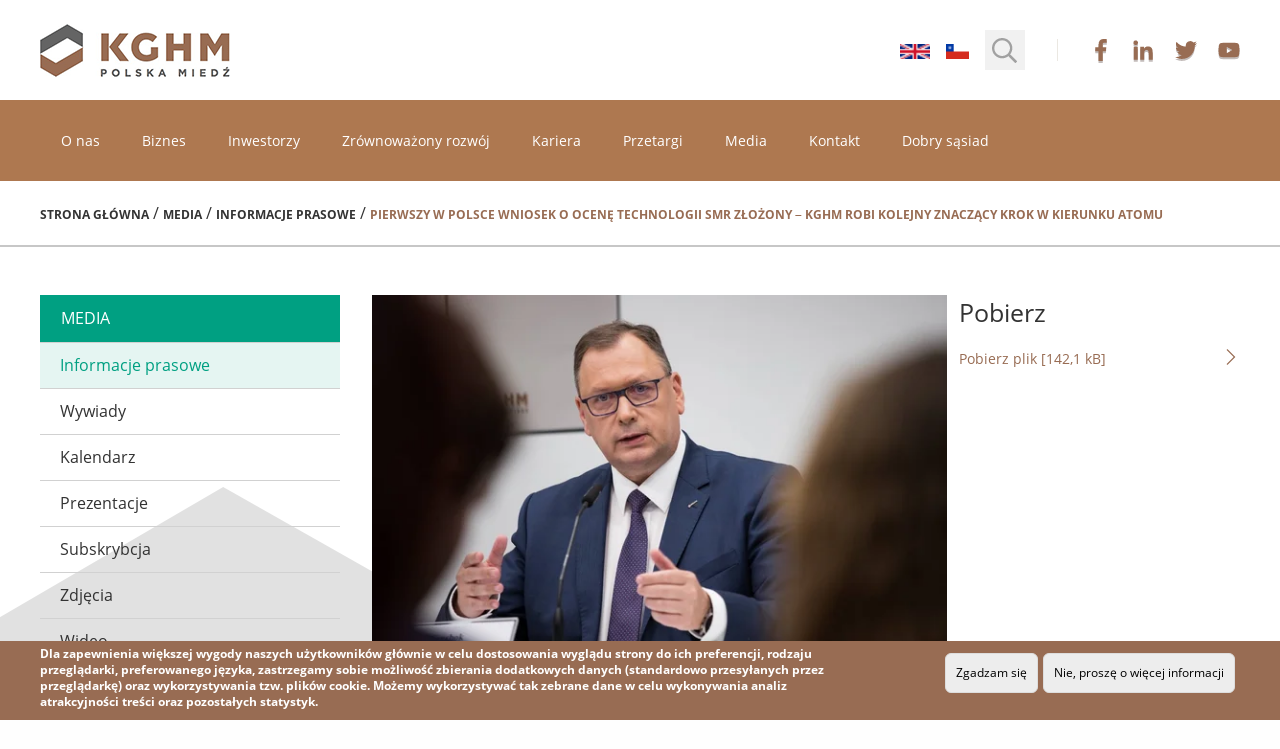

--- FILE ---
content_type: text/html;charset=UTF-8
request_url: https://media.kghm.com/pl/informacje-prasowe/zalacznik/2253989
body_size: 35062
content:
<!doctype html>
<html class="no-js" lang="pl">

    <head>
        <meta charset="utf-8" />
        <meta http-equiv="x-dns-prefetch-control" content="on" />
        <link rel="dns-prefetch preconnect" href="//d2xhqqdaxyaju6.cloudfront.net" />
        <meta name="viewport" content="width=device-width, initial-scale=1.0" />
        <link rel="stylesheet" href="https://cdn-netpr.pl/theme/254/58/css/styles.css" />

        <link rel="preload" href="/__system/resource/254/58/fonts/OpenSans-Regular.woff2" as="font" crossorigin="anonymous" />
<link rel="preload" href="/__system/resource/254/58/fonts/OpenSans-Bold.woff2" as="font" crossorigin="anonymous" />
<style>
  @font-face {
    font-family: 'Open sans';
    font-style: normal;
    font-display: auto;
    src: url('/__system/resource/254/58/fonts/OpenSans-Regular.woff2') format('woff2'),
    url('/__system/resource/254/58/fonts/OpenSans-Regular.woff') format('woff');
    font-weight: 400;
  }
</style>
<style>
  @font-face {
    font-family: 'Open sans';
    font-style: normal;
    font-display: auto;
    src: url('/__system/resource/254/58/fonts/OpenSans-Light.woff2') format('woff2'),
    url('/__system/resource/254/58/fonts/OpenSans-Light.woff') format('woff');
    font-weight: 300;
  }
</style>
<style>
  @font-face {
    font-family: 'Open sans';
    font-style: normal;
    font-display: auto;
    src: url('/__system/resource/254/58/fonts/OpenSans-Bold.woff2') format('woff2'),
    url('/__system/resource/254/58/fonts/OpenSans-Bold.woff') format('woff');
    font-weight: 700;
  }
</style>
<style>
  @font-face {
    font-family: 'Open sans';
    font-style: normal;
    font-display: auto;
    src: url('/__system/resource/254/58/fonts/OpenSans-SemiBold.woff2') format('woff2'),
    url('/__system/resource/254/58/fonts/OpenSans-SemiBold.woff') format('woff');
    font-weight: 600;
  }
</style>
<style>
  @font-face {
    font-family: 'Open sans';
    font-style: italic;
    font-display: auto;
    src: url('/__system/resource/254/58/fonts/OpenSans-Italic.woff2') format('woff2'),
    url('/__system/resource/254/58/fonts/OpenSans-Italic.woff') format('woff');
    font-weight: 400;
  }
</style>

        <link rel="shortcut icon" href="https://cdn-netpr.pl/theme/254/58/static/favicon.ico" />
        <meta http-equiv="X-UA-Compatible" content="IE=edge" />
        <script defer src="https://cdn-netpr.pl/theme/254/58/js/scripts.js"></script>
        <title>KGHM złożył pierwszy w Polsce wniosek dotyczący wdrożenia małych reaktorów modułowych SMR | Informacje prasowe | Biuro prasowe KGHM Polska Miedź </title>
        <meta name="description" content=" | Biuro prasowe KGHM Polska Miedź">
        <!--x44B50584JetfLk2MUu8bppJkCOzAKo-->
        <meta property="og:type" content="website" />
        <meta property="og:title" content="KGHM złożył pierwszy w Polsce wniosek dotyczący wdrożenia małych reaktorów modułowych SMR  | Informacje prasowe | Biuro prasowe KGHM Polska Miedź">
        <meta property="og:description" content="">
        <meta property="og:url" content="https://media.kghm.com/pl/informacje-prasowe/zalacznik/2253989" />
        <meta property="og:image" content="https://d2xhqqdaxyaju6.cloudfront.net/file/mediakit-s/1516865/6a/s-1200-630.png"/>
          
        <meta name="twitter:card" content="summary_large_image">
        <meta name="twitter:title" content="KGHM złożył pierwszy w Polsce wniosek dotyczący wdrożenia małych reaktorów modułowych SMR | Informacje prasowe | Biuro prasowe KGHM Polska Miedź">
        <meta name="twitter:description" content="">
        <meta name="twitter:image" content="https://d2xhqqdaxyaju6.cloudfront.net/file/mediakit-s/1516865/6a/s-1200-630.png">
    </head>

    <body class="slide-body 561 ">
        <div class="mobileMenu-Js"></div>
        <div style="display: none;">
            <svg xmlns="http://www.w3.org/2000/svg" xmlns:xlink="http://www.w3.org/1999/xlink"><symbol id="image-at" viewBox="0 0 512 512"><path d="M256 8C118.94 8 8 118.92 8 256c0 137.06 110.92 248 248 248a248.6 248.6 0 00147.1-48.32 11.97 11.97 0 002.09-17.21l-5.08-6.2a11.96 11.96 0 00-16.3-2.13A216.5 216.5 0 01256 472c-119.37 0-216-96.6-216-216 0-119.38 96.6-216 216-216 118.44 0 216 80.02 216 200 0 72.87-52.82 108.24-116.06 108.24-19.74 0-23.7-10.82-19.5-33.87L368.5 150.3a12 12 0 00-11.77-14.3H344.3a12 12 0 00-11.78 9.72c-2.3 11.84-2.86 13.46-3.86 25.64-11.73-27.07-38.64-43.02-73.37-43.02-68.05 0-133.18 62.95-133.18 157.03 0 61.59 33.92 98.35 90.72 98.35 39.73 0 70.6-24.28 86.64-46.98-1.21 27.79 17.45 42.21 45.97 42.21C453.1 378.95 504 321.73 504 240 504 103.81 393.86 8 256 8zm-37.92 342.63c-36.68 0-58.58-25.11-58.58-67.17 0-74.69 50.77-121.54 97.22-121.54 38.85 0 58.1 27.79 58.1 65.73 0 58.13-38.37 122.98-96.74 122.98z"/></symbol><symbol id="image-calendar-plus" viewBox="0 0 448 512"><path d="M320 332v8c0 6.6-5.4 12-12 12h-68v68c0 6.6-5.4 12-12 12h-8c-6.6 0-12-5.4-12-12v-68h-68c-6.6 0-12-5.4-12-12v-8c0-6.6 5.4-12 12-12h68v-68c0-6.6 5.4-12 12-12h8c6.6 0 12 5.4 12 12v68h68c6.6 0 12 5.4 12 12zm128-220v352c0 26.5-21.5 48-48 48H48c-26.5 0-48-21.5-48-48V112c0-26.5 21.5-48 48-48h48V12c0-6.6 5.4-12 12-12h8c6.6 0 12 5.4 12 12v52h192V12c0-6.6 5.4-12 12-12h8c6.6 0 12 5.4 12 12v52h48c26.5 0 48 21.5 48 48zm-416 0v48h384v-48c0-8.8-7.2-16-16-16H48c-8.8 0-16 7.2-16 16zm384 352V192H32v272c0 8.8 7.2 16 16 16h352c8.8 0 16-7.2 16-16z"/></symbol><symbol id="image-chevron-left" viewBox="0 0 320 512"><path d="M34.52 239.03L228.87 44.69a24 24 0 0133.94 0l22.67 22.67a24 24 0 01.04 33.9L131.49 256l154.02 154.75a24 24 0 01-.04 33.9l-22.67 22.67a24 24 0 01-33.94 0L34.52 272.97a24 24 0 010-33.94z"/></symbol><symbol id="image-chevron-right" viewBox="0 0 256 512"><path d="M17.52 36.47l-7.07 7.07a12 12 0 000 16.97L205.95 256 10.45 451.5a12 12 0 000 16.97l7.08 7.07a12 12 0 0016.97 0l211.05-211.06a12 12 0 000-16.97L34.49 36.47a12 12 0 00-16.96 0z"/></symbol><symbol id="image-facebook" viewBox="0 0 264 512"><path d="M76.7 512V283H0v-91h76.7v-71.7C76.7 42.4 124.3 0 193.8 0c33.3 0 61.9 2.5 70.2 3.6V85h-48.2c-37.8 0-45.1 18-45.1 44.3V192H256l-11.7 91h-73.6v229"/></symbol><symbol id="image-file-pdf" viewBox="0 0 384 512"><path d="M369.9 97.9L286 14A48 48 0 00252.1-.1H48C21.5 0 0 21.5 0 48v416c0 26.5 21.5 48 48 48h288c26.5 0 48-21.5 48-48V131.9c0-12.7-5.1-25-14.1-34zM332.1 128H256V51.9l76.1 76.1zM48 464V48h160v104c0 13.3 10.7 24 24 24h104v288H48zm250.2-143.7c-12.2-12-47-8.7-64.4-6.5-17.2-10.5-28.7-25-36.8-46.3 3.9-16.1 10.1-40.6 5.4-56-4.2-26.2-37.8-23.6-42.6-5.9-4.4 16.1-.4 38.5 7 67.1-10 23.9-24.9 56-35.4 74.4-20 10.3-47 26.2-51 46.2-3.3 15.8 26 55.2 76.1-31.2 22.4-7.4 46.8-16.5 68.4-20.1 18.9 10.2 41 17 55.8 17 25.5 0 28-28.2 17.5-38.7zm-198.1 77.8c5.1-13.7 24.5-29.5 30.4-35-19 30.3-30.4 35.7-30.4 35zm81.6-190.6c7.4 0 6.7 32.1 1.8 40.8-4.4-13.9-4.3-40.8-1.8-40.8zm-24.4 136.6c9.7-16.9 18-37 24.7-54.7 8.3 15.1 18.9 27.2 30.1 35.5-20.8 4.3-38.9 13.1-54.8 19.2zm131.6-5s-5 6-37.3-7.8c35.1-2.6 40.9 5.4 37.3 7.8z"/></symbol><symbol id="image-id-badge" viewBox="0 0 384 512"><path d="M336 0H48A48 48 0 000 48v416a48 48 0 0048 48h288a48 48 0 0048-48V48a48 48 0 00-48-48zm16 464a16 16 0 01-16 16H48a16 16 0 01-16-16V64h320v400zm-85.3-211.78A95.5 95.5 0 00288 192c0-52.93-43.07-96-96-96s-96 43.07-96 96a95.5 95.5 0 0021.3 60.22 79.38 79.38 0 00-37.17 27.24A79.41 79.41 0 0064 327.64V392c0 30.88 25.12 56 56 56h144c30.88 0 56-25.12 56-56v-64.36a79.41 79.41 0 00-16.13-48.18 79.38 79.38 0 00-37.17-27.24zM192 128a64 64 0 110 128 64 64 0 110-128zm96 264a24 24 0 01-24 24H120a24 24 0 01-24-24v-64.36a48 48 0 0134.81-46.16l16.29-4.65C160.51 283.96 175.79 288 192 288s31.49-4.04 44.9-11.17l16.29 4.65A48 48 0 01288 327.64V392z"/></symbol><symbol id="image-instagram" viewBox="0 0 448 512"><path d="M224.1 141c-63.6 0-114.9 51.3-114.9 114.9s51.3 114.9 114.9 114.9S339 319.5 339 255.9 287.7 141 224.1 141zm0 189.6c-41.1 0-74.7-33.5-74.7-74.7s33.5-74.7 74.7-74.7 74.7 33.5 74.7 74.7-33.6 74.7-74.7 74.7zm146.4-194.3c0 14.9-12 26.8-26.8 26.8a26.8 26.8 0 1126.8-26.8zm76.1 27.2c-1.7-35.9-9.9-67.7-36.2-93.9-26.2-26.2-58-34.4-93.9-36.2-37-2.1-147.9-2.1-184.9 0-35.8 1.7-67.6 9.9-93.9 36.1s-34.4 58-36.2 93.9c-2.1 37-2.1 147.9 0 184.9 1.7 35.9 9.9 67.7 36.2 93.9s58 34.4 93.9 36.2c37 2.1 147.9 2.1 184.9 0 35.9-1.7 67.7-9.9 93.9-36.2 26.2-26.2 34.4-58 36.2-93.9 2.1-37 2.1-147.8 0-184.8zM398.8 388a75.63 75.63 0 01-42.6 42.6c-29.5 11.7-99.5 9-132.1 9s-102.7 2.6-132.1-9A75.63 75.63 0 0149.4 388c-11.7-29.5-9-99.5-9-132.1s-2.6-102.7 9-132.1A75.63 75.63 0 0192 81.2c29.5-11.7 99.5-9 132.1-9s102.7-2.6 132.1 9a75.63 75.63 0 0142.6 42.6c11.7 29.5 9 99.5 9 132.1s2.7 102.7-9 132.1z"/></symbol><symbol id="image-linkedIn" viewBox="0 0 448 512"><path d="M100.3 480H7.4V180.9h92.9V480zM53.8 140.1C24.1 140.1 0 115.5 0 85.8 0 56.1 24.1 32 53.8 32c29.7 0 53.8 24.1 53.8 53.8 0 29.7-24.1 54.3-53.8 54.3zM448 480h-92.7V334.4c0-34.7-.7-79.2-48.3-79.2-48.3 0-55.7 37.7-55.7 76.7V480h-92.8V180.9h89.1v40.8h1.3c12.4-23.5 42.7-48.3 87.9-48.3 94 0 111.3 61.9 111.3 142.3V480z"/></symbol><symbol id="image-phone" viewBox="0 0 512 512"><path d="M487.78 24.05L387.03.81a31.23 31.23 0 00-35.75 18.14l-46.5 108.49a31.4 31.4 0 008.93 36.5L367.56 208A350.1 350.1 0 01208 367.56l-44.06-53.85a31.4 31.4 0 00-36.5-8.94l-108.5 46.5A31.23 31.23 0 00.82 387.04l23.24 100.75A31.1 31.1 0 0054.5 512C306.66 512 512 307.8 512 54.5a31.1 31.1 0 00-24.22-30.45zM55.1 480l-22.98-99.56 107.4-46.03 59.54 72.76c103.64-48.62 159.67-104.87 208.1-208.11l-72.75-59.53 46.03-107.4L480 55.1C479.68 289.7 289.64 479.68 55.1 480z"/></symbol><symbol id="image-rss" viewBox="0 0 448 512"><path d="M80 368c17.64 0 32 14.36 32 32s-14.36 32-32 32-32-14.36-32-32 14.36-32 32-32m0-48a80 80 0 100 160 80 80 0 000-160zm368 147.62C441.55 229.78 249.94 38.44 12.39 32A12.03 12.03 0 000 44v24.03c0 6.48 5.15 11.8 11.63 11.99 211.97 6.04 382.31 176.73 388.35 388.35a11.99 11.99 0 0012 11.63h24.01c6.78 0 12.19-5.6 12-12.39zm-136.24-.05C305.4 305 174.96 174.6 12.44 168.24a12 12 0 00-12.44 12v24.03a12 12 0 0011.5 11.98c136.76 5.84 246.4 115.5 252.25 252.25a12 12 0 0011.98 11.5h24.03a12 12 0 0012-12.43z"/></symbol><symbol id="image-search" viewBox="0 0 512 512"><path d="M508.5 468.9L387.1 347.5c-2.3-2.3-5.3-3.5-8.5-3.5h-13.2c31.5-36.5 50.6-84 50.6-136C416 93.1 322.9 0 208 0S0 93.1 0 208s93.1 208 208 208c52 0 99.5-19.1 136-50.6v13.2c0 3.2 1.3 6.2 3.5 8.5l121.4 121.4c4.7 4.7 12.3 4.7 17 0l22.6-22.6c4.7-4.7 4.7-12.3 0-17zM208 368c-88.4 0-160-71.6-160-160S119.6 48 208 48s160 71.6 160 160-71.6 160-160 160z"/></symbol><symbol id="image-twitter-like" viewBox="0 0 54 72"><path d="M38.72 12c-7.18 0-11.16 7.3-11.72 8.13-.56-.82-4.5-8.13-11.72-8.13-6.49 0-11.75 6.16-11.75 12.65C3.53 39.96 21.9 55.9 27 56c5.1-.1 23.47-16.04 23.47-31.35C50.47 18.16 45.2 12 38.72 12z"/></symbol><symbol id="image-twitter-reply" viewBox="0 0 65 72"><path d="M41 31h-9V19a3 3 0 00-4.82-2.39l-21 16a3 3 0 000 4.78l21 16A3 3 0 0032 51V39h9c5.51 0 10 4.49 10 10a4 4 0 108 0c0-9.93-8.07-18-18-18z"/></symbol><symbol id="image-twitter-retweet" viewBox="0 0 75 72"><path d="M70.68 36.64A3 3 0 0068 35h-7V19a4 4 0 00-4-4H34a4 4 0 100 8h18a1 1 0 011 1v11h-7a3 3 0 00-2.42 4.77l11 15a3 3 0 004.84 0l11-15a3 3 0 00.26-3.13zM40 48H22a1 1 0 01-1-.96V36h7a3 3 0 002.42-4.77l-11-15a3 3 0 00-4.84 0l-11 15A3 3 0 006 36h7l.01 16a4 4 0 004 4h23a4 4 0 000-8z"/></symbol><symbol id="image-twitter" viewBox="0 0 512 512"><path d="M459.37 151.72c.33 4.54.33 9.1.33 13.64 0 138.72-105.59 298.56-298.56 298.56-59.45 0-114.68-17.22-161.14-47.1 8.45.97 16.57 1.3 25.34 1.3 49.05 0 94.21-16.58 130.27-44.84a105.12 105.12 0 01-98.1-72.77c6.49.97 12.99 1.62 19.81 1.62 9.42 0 18.84-1.3 27.61-3.57A104.95 104.95 0 0120.8 195.57v-1.3a105.68 105.68 0 0047.43 13.32 104.86 104.86 0 01-46.78-87.39c0-19.49 5.2-37.36 14.3-52.95a298.27 298.27 0 00216.36 109.8c-1.62-7.8-2.6-15.91-2.6-24.03 0-57.83 46.78-104.94 104.94-104.94 30.2 0 57.5 12.67 76.67 33.14a206.6 206.6 0 0066.6-25.34 104.65 104.65 0 01-46.14 57.83c21.12-2.28 41.59-8.13 60.43-16.25a225.57 225.57 0 01-52.63 54.26z"/></symbol><symbol id="image-youtube" viewBox="0 0 576 512"><path d="M549.65 124.08a68.62 68.62 0 00-48.28-48.6C458.78 64 288 64 288 64S117.22 64 74.63 75.49a68.62 68.62 0 00-48.28 48.6c-11.42 42.86-11.42 132.3-11.42 132.3s0 89.44 11.42 132.3c6.28 23.65 24.78 41.5 48.28 47.82C117.22 448 288 448 288 448s170.78 0 213.37-11.49c23.5-6.32 42-24.17 48.28-47.82 11.42-42.86 11.42-132.3 11.42-132.3s0-89.44-11.42-132.3zM232.15 337.6V175.2l142.73 81.2-142.73 81.2z"/></symbol></svg>
        </div>
        <a href="#" class="scroll-to-top">
    <svg class="scroll-to-top__icon ">
    <use xlink:href="#image-chevron-left"></use>
</svg>
    Przewiń w górę
</a>
        <div class="mobileMenuSlide-js container"><header class="grid-container header__wrapper"><div class="header__settings-container-mobile hide-for-print">
    <ul class="header__language-container">
            <li class="header__language-item">
                <a href="/en/news-and-press-releases">
                    
                    
                    <img src="https://cdn-netpr.pl/theme/254/58/img/en.png" alt="english">
                </a>
            </li>
            <li class="header__language-item">
                <a href="/es/informacion-de-prensa">
                    <img src="https://cdn-netpr.pl/theme/254/58/img/es.png" alt="spain">
                    
                    
                </a>
            </li>
    </ul>
    <form class="header__search-container" action="/pl/informacje-prasowe">
        <input class="header__search-input searchInput-js" type="search" name="q"
            placeholder="Wpisz szukaną frazę">
        <div role="button" class="header__search searchButton-js">
            <svg class="header__search-icon ">
    <use xlink:href="#image-search"></use>
</svg>
        </div>
    </form>
</div>
<div class="header__container">
    <a href="https://kghm.com/">
        <img src="https://cdn-netpr.pl/theme/254/58/img/logo-top-menu.png" alt="KGHM logo" >
    </a>
    <div class="header__settings-container hide-for-print">
        <ul class="header__language-container">
                <li class="header__language-item">
                    <a href="/en/news-and-press-releases">
                        
                        
                        <img src="https://cdn-netpr.pl/theme/254/58/img/en.png" alt="english">
                    </a>
                </li>
                <li class="header__language-item">
                    <a href="/es/informacion-de-prensa">
                        <img src="https://cdn-netpr.pl/theme/254/58/img/es.png" alt="spain">
                        
                        
                    </a>
                </li>
        </ul>
        <form class="header__search-container" action="/pl/informacje-prasowe">
            <input class="header__search-input searchInput-js" type="search" name="q"
                placeholder="Wpisz szukaną frazę" style="display: none">
            <div role="button" class="header__search searchButton-js">
                <svg class="header__search-icon ">
    <use xlink:href="#image-search"></use>
</svg>
            </div>
        </form>
        <div class="menu-top-container__social-icons-container">
            <a href="https://www.facebook.com/kghmtomy" class="hide-text">
                facebook
                <svg class="menu-top-container__social-icon color__icon--facebook ">
    <use xlink:href="#image-facebook"></use>
</svg>
            </a>
            <a href="https://www.linkedin.com/company/kghm" class="hide-text">
                linkedin
                <svg class="menu-top-container__social-icon color__icon--linkedin ">
    <use xlink:href="#image-linkedIn"></use>
</svg>
            </a>
            <a href="https://twitter.com/kghm_sa" class="hide-text">
                twitter
                <svg class="menu-top-container__social-icon color__icon--twitter ">
    <use xlink:href="#image-twitter"></use>
</svg>
            </a>
            <a href="https://www.youtube.com/user/KGHMPM" class="hide-text">
                youtube
                <svg class="menu-top-container__social-icon color__icon--twitter ">
    <use xlink:href="#image-youtube"></use>
</svg>
            </a>
        </div>
    </div>
    <div class="header__mobile-icons-container">
        <div class="header__mobile-icon header__mobile-icon--settings settingsIcon-js"></div>
        <div class="header__mobile-icon header__mobile-icon--hamburger hamburgerIcon-js"></div>
    </div>
</div></header><div class="menu-top-container__container hide-for-print"><div class="grid-container menu-top-container">
    <div class="menu-top-container__header">Nawigacja</div>
    <div class="menu-top-container-in"><nav class="menu-top-item__container">        <a class="menu-top-item__I-st-level" href="https://kghm.com/pl/o-nas">
            O nas
        </a>

        <div class="menu-top-item__mobile-container">
            <a class="menu-top-item__mobile" href="https://kghm.com/pl/o-nas">
                O nas 
            </a>
        </div>
</nav><nav class="menu-top-item__container">        <a class="menu-top-item__I-st-level" href="https://kghm.com/pl/biznes">
            Biznes
        </a>

        <div class="menu-top-item__mobile-container">
            <a class="menu-top-item__mobile" href="https://kghm.com/pl/biznes">
                Biznes 
            </a>
        </div>
</nav><nav class="menu-top-item__container">        <a class="menu-top-item__I-st-level" href="https://kghm.com/pl/inwestorzy">
            Inwestorzy
        </a>

        <div class="menu-top-item__mobile-container">
            <a class="menu-top-item__mobile" href="https://kghm.com/pl/inwestorzy">
                Inwestorzy 
            </a>
        </div>
</nav><nav class="menu-top-item__container">        <a class="menu-top-item__I-st-level" href="https://kghm.com/pl/zrownowazony-rozwoj">
            Zrównoważony rozwój
        </a>

        <div class="menu-top-item__mobile-container">
            <a class="menu-top-item__mobile" href="https://kghm.com/pl/zrownowazony-rozwoj">
                Zrównoważony rozwój 
            </a>
        </div>
</nav><nav class="menu-top-item__container">        <a class="menu-top-item__I-st-level" href="https://kghm.com/pl/kariera">
            Kariera
        </a>

        <div class="menu-top-item__mobile-container">
            <a class="menu-top-item__mobile" href="https://kghm.com/pl/kariera">
                Kariera 
            </a>
        </div>
</nav><nav class="menu-top-item__container">        <a class="menu-top-item__I-st-level" href="https://kghm.com/pl/dostawcy">
            Przetargi
        </a>

        <div class="menu-top-item__mobile-container">
            <a class="menu-top-item__mobile" href="https://kghm.com/pl/dostawcy">
                Przetargi 
            </a>
        </div>
</nav><nav class="menu-top-item__container">        <a class="menu-top-item__I-st-level" href="https://media.kghm.com/pl">
            Media
        </a>

        <div class="menu-top-item__mobile-container">
            <a class="menu-top-item__mobile" href="https://media.kghm.com/pl">
                Media 
            </a>
        </div>
</nav><nav class="menu-top-item__container">        <a class="menu-top-item__I-st-level" href="https://kghm.com/pl/kontakt">
            Kontakt
        </a>

        <div class="menu-top-item__mobile-container">
            <a class="menu-top-item__mobile" href="https://kghm.com/pl/kontakt">
                Kontakt 
            </a>
        </div>
</nav><nav class="menu-top-item__container">        <a class="menu-top-item__I-st-level" href="https://kghm.com/pl/dla-mieszkancow">
            Dobry sąsiad
        </a>
            <div class="menu-top-item__II-nd-level-container">
                <div class="menu-top-item__II--white-bg">
                    <div class="menu-top-item__II-nd-level grid-container grid-x">
                            <ul class="cell large-auto margin-0">
                                <li class="menu-top-item__II-nd-level-column-top-line"></li>
                                    <li class="menu-top-item__II-nd-level-item">
                                            <a href="https://media.kghm.com/pl/kategoria/6104">Aktualności</a> 
                                            <svg class="menu-top-item__II-nd-level-arrow-right ">
    <use xlink:href="#image-chevron-right"></use>
</svg>
                                    </li>
                                    <li class="menu-top-item__II-nd-level-item-bottom-line"></li>
                                    <li class="menu-top-item__II-nd-level-item">
                                            <a href="https://kghm.com/pl/zrownowazony-rozwoj/dobry-sasiad">Działamy lokalnie</a> 
                                            <svg class="menu-top-item__II-nd-level-arrow-right ">
    <use xlink:href="#image-chevron-right"></use>
</svg>
                                            <ul>
                                                    <li class="menu-top-item__III-rd-level-item">
                                                            <a href="https://kghm.com/pl/zrownowazony-rozwoj/sponsoring">Sponsoring</a>
                                                    </li>
                                                    <li class="menu-top-item__III-rd-level-item">
                                                            <a href="https://kghm.com/pl/zrownowazony-rozwoj/dobry-sasiad/programy-csr">Programy CSR</a>
                                                    </li>
                                            </ul>
                                    </li>
                                    <li class="menu-top-item__II-nd-level-item-bottom-line"></li>
                                    <li class="menu-top-item__II-nd-level-item">
                                            <a href="https://kghm.com/pl/komunikaty-lokalne">Komunikaty i zaproszenia na spotkania</a> 
                                            <svg class="menu-top-item__II-nd-level-arrow-right ">
    <use xlink:href="#image-chevron-right"></use>
</svg>
                                    </li>
                                    <li class="menu-top-item__II-nd-level-item-bottom-line"></li>
                                    <li class="menu-top-item__II-nd-level-item">
                                            <a href="https://kghm.com/pl/zrownowazony-rozwoj/ekologia-i-srodowisko/ochrona-obiektow-na-terenach-gorniczych">Ochrona obiektów na terenach górniczych</a> 
                                            <svg class="menu-top-item__II-nd-level-arrow-right ">
    <use xlink:href="#image-chevron-right"></use>
</svg>
                                    </li>
                                    <li class="menu-top-item__II-nd-level-item-bottom-line"></li>
                            </ul>
                    </div>
                </div>
            </div>
            <div class="menu-top-item__II-nd-level-apla"></div>

        <div class="menu-top-item__mobile-container">
            <a class="menu-top-item__mobile" href="https://kghm.com/pl/dla-mieszkancow">
                Dobry sąsiad 
            </a>
                <div class="menu-top-item__mobile-subopen"> 
                </div> 
                <div class="menu-top-item__mobile-submenu-container">
                    <svg class="menu-top-item__previous-arrow ">
    <use xlink:href="#image-chevron-left"></use>
</svg>                    
                    <div class="menu-top-container__header">
                        Dobry sąsiad
                    </div>
                    <div class="menu-top-container-in">
                                <div class="menu-top-item__mobile-container">
                                    <a class="menu-top-item__mobile" href="https://media.kghm.com/pl/kategoria/6104">
                                        Aktualności 
                                    </a>
                                </div>
                                <div class="menu-top-item__mobile-container">
                                    <a class="menu-top-item__mobile" href="https://kghm.com/pl/zrownowazony-rozwoj/dobry-sasiad">
                                        Działamy lokalnie 
                                    </a>
                                        <div class="menu-top-item__mobile-subopen">
                                            2
                                        </div>
                                        <div class="menu-top-item__mobile-submenu-container width-100">
                                            <svg class="menu-top-item__previous-arrow ">
    <use xlink:href="#image-chevron-left"></use>
</svg>  
                                            <div class="menu-top-container__header">Działamy lokalnie</div>
                                            <div class="menu-top-container-in">
                                                    <div class="menu-top-item__mobile-container">
                                                        <a class="menu-top-item__mobile" href="https://kghm.com/pl/zrownowazony-rozwoj/sponsoring">
                                                            Sponsoring 
                                                        </a>
                                                    </div>
                                                    <div class="menu-top-item__mobile-container">
                                                        <a class="menu-top-item__mobile" href="https://kghm.com/pl/zrownowazony-rozwoj/dobry-sasiad/programy-csr">
                                                            Programy CSR 
                                                        </a>
                                                    </div>
                                            </div>
                                        </div>
                                </div>
                                <div class="menu-top-item__mobile-container">
                                    <a class="menu-top-item__mobile" href="https://kghm.com/pl/komunikaty-lokalne">
                                        Komunikaty i zaproszenia na spotkania 
                                    </a>
                                </div>
                                <div class="menu-top-item__mobile-container">
                                    <a class="menu-top-item__mobile" href="https://kghm.com/pl/zrownowazony-rozwoj/ekologia-i-srodowisko/ochrona-obiektow-na-terenach-gorniczych">
                                        Ochrona obiektów na terenach górniczych 
                                    </a>
                                </div>
                    </div>
                </div>
        </div>
</nav></div>
</div></div><nav class="breadcrumbs__container hide-for-print"><div class="grid-container">
    <a class="breadcrumbs__item" href="https://kghm.com/pl">Strona główna</a>
    /
    <a class="breadcrumbs__item" href="/pl">Media</a>

    

        / <a class="breadcrumbs__item" href="..">Informacje prasowe</a>
        / <span class="breadcrumbs__item breadcrumbs__item--active">
            Pierwszy w Polsce wniosek o ocenę technologii SMR złożony – KGHM robi kolejny znaczący krok w kierunku atomu
        </span>



</div></nav><div class="grid-x grid-container"><nav class="medium-12 xlarge-3 cell large-3 small-12 sidebar-menu__container hide-for-print"><ul class="sidebar-menu__list">
    <li class="sidebar-menu__header">
        <a href="/">
            media
        </a>
    </li>
    <li class="sidebar-menu__item">
        <a class="sidebar-menu__item--active" href="/pl/informacje-prasowe"> 
            Informacje prasowe
        </a>
    </li>
    <li class="sidebar-menu__item">
        <a class="" href="/pl/wywiady"> 
            Wywiady
        </a>
    </li>
    <li class="sidebar-menu__item">
        <a class="" href="/pl/kalendarz"> 
            Kalendarz
        </a>
    </li>
    <li class="sidebar-menu__item">
        <a class="" href="https://kghm.com/pl/inwestorzy/centrum-wynikow/prezentacje"> 
            Prezentacje
        </a>
    </li>
    <li class="sidebar-menu__item">
        <a class="" href="/pl/subskrypcja"> 
            Subskrybcja
        </a>
    </li>
    <li class="sidebar-menu__item">
        <a class="" href="/pl/zdjecia"> 
            Zdjęcia
        </a>
    </li>
    <li class="sidebar-menu__item">
        <a class="" href="/pl/wideo"> 
            Wideo
        </a>
    </li>
    <li class="sidebar-menu__item">
        <a class="" href="/pl/nagrody"> 
            Nagrody
        </a>
    </li>
    <li class="sidebar-menu__item">
        <a class="" href="/pl/niezbednik-dla-mediow"> 
            Presskit
        </a>
    </li>
    <li class="sidebar-menu__item">
        <a class="" href="/pl/kontakt"> 
            Kontakt
        </a>
    </li>
</ul></nav><div class="medium-12 xlarge-9 large-9 cell small-12 file__container">    <div class="grid-x grid-margin-x">
        <div class="cell medium-8">
                <picture>
                    <source sizes="100vw" srcset='
                        https://cdn-netpr.pl/file/attachment-ci/2253989/673296247/600-400. 640w,
                        https://cdn-netpr.pl/file/attachment-ci/2253989/673296247/400-300. 300w'
                    >
                    <img src='https://cdn-netpr.pl/file/attachment-ci/2253989/673296247/600-400.' alt='KGHM złożył pierwszy w Polsce wniosek dotyczący wdrożenia małych reaktorów modułowych SMR'>
                </picture>
            <div class="file__publication-date">
                Data publikacji: <br>
                    piątek, 08 lipca 2022 - 1:07PM
            </div>
            <div>
    <a href="https://www.facebook.com/sharer/sharer.php?u=https://media.kghm.com/pl/informacje-prasowe/zalacznik/2253989" class="social-icons__icon-container">
        facebook
        <svg class="social-icons__icon color__icon--facebook ">
    <use xlink:href="#image-facebook"></use>
</svg>
    </a>
    <a href="https://twitter.com/intent/tweet?url=https://media.kghm.com/pl/informacje-prasowe/zalacznik/2253989" class="social-icons__icon-container">
        twitter
        <svg class="social-icons__icon color__icon--twitter ">
    <use xlink:href="#image-twitter"></use>
</svg>
    </a>
    <a href="https://www.linkedin.com/shareArticle?mini=true&amp;url=https://media.kghm.com/pl/informacje-prasowe/zalacznik/2253989" class="social-icons__icon-container">
        linkedin
        <svg class="social-icons__icon color__icon--linkedin ">
    <use xlink:href="#image-linkedIn"></use>
</svg>
    </a>
</div>
        </div>

        <div class="cell medium-4">
            <h2 class="publication__contact-header">
                Pobierz
            </h2> 
                <a class="file__download-link" href="https://cdn-netpr.pl/file/attachment/2253989/95/kghm_zlozyl_pierwszy_w_polsce_wniosek_dotyczacy_wdrozenia_malych_reaktorow_modulowych_smr_3_.jpg">
                    Pobierz plik [142,1 kB] 
                    <svg class="file__download-icon ">
    <use xlink:href="#image-chevron-right"></use>
</svg>
                </a>
        </div>
    </div>


</div></div><div class="footer__container hide-for-print"><div class="grid-container grid-x footer__wrapper">
    <div class="footer__content grid-x align-justify">
        <div class="cell large-shrink medium-12 align-center grid-x">
            <div class="cell small-12 medium-shrink align-center margin-vertical-05">
                <strong class="padding-right-1">2026 KGHM </strong>  Wszelkie prawa zastrzeżone
            </div>
            <div class="cell small-12 medium-shrink align-center margin-vertical-05">
            <ul class="footer__menu">
                    <li>
                        <a href="https://kghm.com/pl/nota-prawna">
                            Nota prawna
                        </a>
                    </li>
                    <li>
                        <a href="https://kghm.com/pl/polityka-prywatnosci">
                            Polityka prywatności
                        </a>
                    </li>
                    <li>
                        <a href="https://kghm.com/pl/kontakt">
                            Kontakt
                        </a>
                    </li>
            </ul>
            </div>
        </div>
        <div class="cell large-shrink medium-12 align-center margin-vertical-05">
            <a href="/rss/pl/informacje-prasowe" class="footer__rss">
                RSS
                <svg class="footer__rss-icon ">
    <use xlink:href="#image-rss"></use>
</svg>
            </a>
            <div class="footer__site-map-button">
                mapa strony 
                    <a href="#" class="arrow-button__link showSitemap-js">
        #
        <svg class="arrow-button__icon arrow-button--bottom">
    <use xlink:href="#image-chevron-left"></use>
</svg>
    </a>

            </div>
        </div>
    </div>
</div>
<div class="footer__site-map-container">
    <div class="grid-container grid-x padding-top-2 footer__site-map">
    </div>
</div></div><div class="cookies__container"><div class="cookies grid-container hide" id="cookiePolicy">
        <div class="grid-x align-right">
                <div class="cell cookies__text small-12 medium-8 large-8 flex-container align-middle">
                        <p>Dla zapewnienia większej wygody naszych użytkowników głównie w celu dostosowania wyglądu strony do ich preferencji, rodzaju przeglądarki, preferowanego języka, zastrzegamy sobie możliwość zbierania dodatkowych danych (standardowo przesyłanych przez przeglądarkę) oraz wykorzystywania tzw. plików cookie. Możemy wykorzystywać tak zebrane dane w celu wykonywania analiz atrakcyjności treści oraz pozostałych statystyk.</p>
                </div>
            <div class="cell small-12 medium-4 large-4 flex-container cookies__buttons-container align-top">
                <button class="cookies__button" id="cookieDismiss">
                    Zgadzam się
                </button>
                <a href="https://kghm.com/pl/polityka-prywatnosci" target="_blank" rel="noopener noreferrer" class="cookies__button">
                    Nie, proszę o więcej informacji
                </a>
            </div>
        </div>
</div></div>
</div>
    </body>
</html>